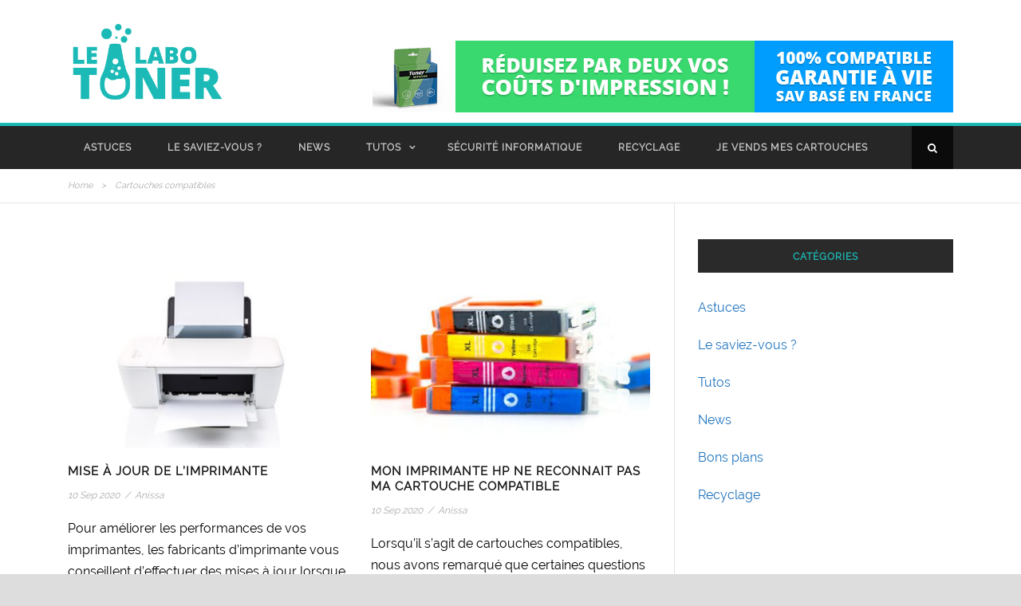

--- FILE ---
content_type: text/html; charset=UTF-8
request_url: https://labo.toner.fr/tag/cartouches-compatibles/
body_size: 10929
content:
<!DOCTYPE html>
<!--[if IE 7]><html class="ie ie7 ltie8 ltie9" lang="fr-FR"><![endif]-->
<!--[if IE 8]><html class="ie ie8 ltie9" lang="fr-FR"><![endif]-->
<!--[if !(IE 7) | !(IE 8)  ]><!-->
<html lang="fr-FR">
<!--<![endif]-->

<head>
	<meta charset="UTF-8" />
	<meta name="viewport" content="initial-scale=1.0" />	
		
	<link rel="pingback" href="https://labo.toner.fr/xmlrpc.php" />
	<meta name='robots' content='noindex, follow' />

	<!-- This site is optimized with the Yoast SEO plugin v24.5 - https://yoast.com/wordpress/plugins/seo/ -->
	<title>Cartouches compatibles - Le blog de l&#039;impression !</title>
	<meta name="description" content="Retrouvez tous les articles liés à votre recherche : Cartouches compatibles" />
	<meta property="og:locale" content="fr_FR" />
	<meta property="og:type" content="article" />
	<meta property="og:title" content="Cartouches compatibles - Le blog de l&#039;impression !" />
	<meta property="og:description" content="Retrouvez tous les articles liés à votre recherche : Cartouches compatibles" />
	<meta property="og:url" content="https://labo.toner.fr/tag/cartouches-compatibles/" />
	<meta property="og:site_name" content="Le blog de l&#039;impression !" />
	<meta name="twitter:card" content="summary_large_image" />
	<meta name="twitter:site" content="@TonerServices1" />
	<!-- / Yoast SEO plugin. -->


<link rel='dns-prefetch' href='//www.googletagmanager.com' />
<link rel="alternate" type="application/rss+xml" title="Le blog de l&#039;impression ! &raquo; Flux" href="https://labo.toner.fr/feed/" />
<link rel="alternate" type="application/rss+xml" title="Le blog de l&#039;impression ! &raquo; Flux des commentaires" href="https://labo.toner.fr/comments/feed/" />
<link rel="alternate" type="application/rss+xml" title="Le blog de l&#039;impression ! &raquo; Flux de l’étiquette Cartouches compatibles" href="https://labo.toner.fr/tag/cartouches-compatibles/feed/" />
<script type="text/javascript">
/* <![CDATA[ */
window._wpemojiSettings = {"baseUrl":"https:\/\/s.w.org\/images\/core\/emoji\/15.0.3\/72x72\/","ext":".png","svgUrl":"https:\/\/s.w.org\/images\/core\/emoji\/15.0.3\/svg\/","svgExt":".svg","source":{"concatemoji":"https:\/\/labo.toner.fr\/wp-includes\/js\/wp-emoji-release.min.js?ver=6.5.7"}};
/*! This file is auto-generated */
!function(i,n){var o,s,e;function c(e){try{var t={supportTests:e,timestamp:(new Date).valueOf()};sessionStorage.setItem(o,JSON.stringify(t))}catch(e){}}function p(e,t,n){e.clearRect(0,0,e.canvas.width,e.canvas.height),e.fillText(t,0,0);var t=new Uint32Array(e.getImageData(0,0,e.canvas.width,e.canvas.height).data),r=(e.clearRect(0,0,e.canvas.width,e.canvas.height),e.fillText(n,0,0),new Uint32Array(e.getImageData(0,0,e.canvas.width,e.canvas.height).data));return t.every(function(e,t){return e===r[t]})}function u(e,t,n){switch(t){case"flag":return n(e,"\ud83c\udff3\ufe0f\u200d\u26a7\ufe0f","\ud83c\udff3\ufe0f\u200b\u26a7\ufe0f")?!1:!n(e,"\ud83c\uddfa\ud83c\uddf3","\ud83c\uddfa\u200b\ud83c\uddf3")&&!n(e,"\ud83c\udff4\udb40\udc67\udb40\udc62\udb40\udc65\udb40\udc6e\udb40\udc67\udb40\udc7f","\ud83c\udff4\u200b\udb40\udc67\u200b\udb40\udc62\u200b\udb40\udc65\u200b\udb40\udc6e\u200b\udb40\udc67\u200b\udb40\udc7f");case"emoji":return!n(e,"\ud83d\udc26\u200d\u2b1b","\ud83d\udc26\u200b\u2b1b")}return!1}function f(e,t,n){var r="undefined"!=typeof WorkerGlobalScope&&self instanceof WorkerGlobalScope?new OffscreenCanvas(300,150):i.createElement("canvas"),a=r.getContext("2d",{willReadFrequently:!0}),o=(a.textBaseline="top",a.font="600 32px Arial",{});return e.forEach(function(e){o[e]=t(a,e,n)}),o}function t(e){var t=i.createElement("script");t.src=e,t.defer=!0,i.head.appendChild(t)}"undefined"!=typeof Promise&&(o="wpEmojiSettingsSupports",s=["flag","emoji"],n.supports={everything:!0,everythingExceptFlag:!0},e=new Promise(function(e){i.addEventListener("DOMContentLoaded",e,{once:!0})}),new Promise(function(t){var n=function(){try{var e=JSON.parse(sessionStorage.getItem(o));if("object"==typeof e&&"number"==typeof e.timestamp&&(new Date).valueOf()<e.timestamp+604800&&"object"==typeof e.supportTests)return e.supportTests}catch(e){}return null}();if(!n){if("undefined"!=typeof Worker&&"undefined"!=typeof OffscreenCanvas&&"undefined"!=typeof URL&&URL.createObjectURL&&"undefined"!=typeof Blob)try{var e="postMessage("+f.toString()+"("+[JSON.stringify(s),u.toString(),p.toString()].join(",")+"));",r=new Blob([e],{type:"text/javascript"}),a=new Worker(URL.createObjectURL(r),{name:"wpTestEmojiSupports"});return void(a.onmessage=function(e){c(n=e.data),a.terminate(),t(n)})}catch(e){}c(n=f(s,u,p))}t(n)}).then(function(e){for(var t in e)n.supports[t]=e[t],n.supports.everything=n.supports.everything&&n.supports[t],"flag"!==t&&(n.supports.everythingExceptFlag=n.supports.everythingExceptFlag&&n.supports[t]);n.supports.everythingExceptFlag=n.supports.everythingExceptFlag&&!n.supports.flag,n.DOMReady=!1,n.readyCallback=function(){n.DOMReady=!0}}).then(function(){return e}).then(function(){var e;n.supports.everything||(n.readyCallback(),(e=n.source||{}).concatemoji?t(e.concatemoji):e.wpemoji&&e.twemoji&&(t(e.twemoji),t(e.wpemoji)))}))}((window,document),window._wpemojiSettings);
/* ]]> */
</script>
<style id='wp-emoji-styles-inline-css' type='text/css'>

	img.wp-smiley, img.emoji {
		display: inline !important;
		border: none !important;
		box-shadow: none !important;
		height: 1em !important;
		width: 1em !important;
		margin: 0 0.07em !important;
		vertical-align: -0.1em !important;
		background: none !important;
		padding: 0 !important;
	}
</style>
<link rel='stylesheet' id='wp-block-library-css' href='https://labo.toner.fr/wp-includes/css/dist/block-library/style.min.css?ver=6.5.7' type='text/css' media='all' />
<style id='classic-theme-styles-inline-css' type='text/css'>
/*! This file is auto-generated */
.wp-block-button__link{color:#fff;background-color:#32373c;border-radius:9999px;box-shadow:none;text-decoration:none;padding:calc(.667em + 2px) calc(1.333em + 2px);font-size:1.125em}.wp-block-file__button{background:#32373c;color:#fff;text-decoration:none}
</style>
<style id='global-styles-inline-css' type='text/css'>
body{--wp--preset--color--black: #000000;--wp--preset--color--cyan-bluish-gray: #abb8c3;--wp--preset--color--white: #ffffff;--wp--preset--color--pale-pink: #f78da7;--wp--preset--color--vivid-red: #cf2e2e;--wp--preset--color--luminous-vivid-orange: #ff6900;--wp--preset--color--luminous-vivid-amber: #fcb900;--wp--preset--color--light-green-cyan: #7bdcb5;--wp--preset--color--vivid-green-cyan: #00d084;--wp--preset--color--pale-cyan-blue: #8ed1fc;--wp--preset--color--vivid-cyan-blue: #0693e3;--wp--preset--color--vivid-purple: #9b51e0;--wp--preset--gradient--vivid-cyan-blue-to-vivid-purple: linear-gradient(135deg,rgba(6,147,227,1) 0%,rgb(155,81,224) 100%);--wp--preset--gradient--light-green-cyan-to-vivid-green-cyan: linear-gradient(135deg,rgb(122,220,180) 0%,rgb(0,208,130) 100%);--wp--preset--gradient--luminous-vivid-amber-to-luminous-vivid-orange: linear-gradient(135deg,rgba(252,185,0,1) 0%,rgba(255,105,0,1) 100%);--wp--preset--gradient--luminous-vivid-orange-to-vivid-red: linear-gradient(135deg,rgba(255,105,0,1) 0%,rgb(207,46,46) 100%);--wp--preset--gradient--very-light-gray-to-cyan-bluish-gray: linear-gradient(135deg,rgb(238,238,238) 0%,rgb(169,184,195) 100%);--wp--preset--gradient--cool-to-warm-spectrum: linear-gradient(135deg,rgb(74,234,220) 0%,rgb(151,120,209) 20%,rgb(207,42,186) 40%,rgb(238,44,130) 60%,rgb(251,105,98) 80%,rgb(254,248,76) 100%);--wp--preset--gradient--blush-light-purple: linear-gradient(135deg,rgb(255,206,236) 0%,rgb(152,150,240) 100%);--wp--preset--gradient--blush-bordeaux: linear-gradient(135deg,rgb(254,205,165) 0%,rgb(254,45,45) 50%,rgb(107,0,62) 100%);--wp--preset--gradient--luminous-dusk: linear-gradient(135deg,rgb(255,203,112) 0%,rgb(199,81,192) 50%,rgb(65,88,208) 100%);--wp--preset--gradient--pale-ocean: linear-gradient(135deg,rgb(255,245,203) 0%,rgb(182,227,212) 50%,rgb(51,167,181) 100%);--wp--preset--gradient--electric-grass: linear-gradient(135deg,rgb(202,248,128) 0%,rgb(113,206,126) 100%);--wp--preset--gradient--midnight: linear-gradient(135deg,rgb(2,3,129) 0%,rgb(40,116,252) 100%);--wp--preset--font-size--small: 13px;--wp--preset--font-size--medium: 20px;--wp--preset--font-size--large: 36px;--wp--preset--font-size--x-large: 42px;--wp--preset--spacing--20: 0.44rem;--wp--preset--spacing--30: 0.67rem;--wp--preset--spacing--40: 1rem;--wp--preset--spacing--50: 1.5rem;--wp--preset--spacing--60: 2.25rem;--wp--preset--spacing--70: 3.38rem;--wp--preset--spacing--80: 5.06rem;--wp--preset--shadow--natural: 6px 6px 9px rgba(0, 0, 0, 0.2);--wp--preset--shadow--deep: 12px 12px 50px rgba(0, 0, 0, 0.4);--wp--preset--shadow--sharp: 6px 6px 0px rgba(0, 0, 0, 0.2);--wp--preset--shadow--outlined: 6px 6px 0px -3px rgba(255, 255, 255, 1), 6px 6px rgba(0, 0, 0, 1);--wp--preset--shadow--crisp: 6px 6px 0px rgba(0, 0, 0, 1);}:where(.is-layout-flex){gap: 0.5em;}:where(.is-layout-grid){gap: 0.5em;}body .is-layout-flex{display: flex;}body .is-layout-flex{flex-wrap: wrap;align-items: center;}body .is-layout-flex > *{margin: 0;}body .is-layout-grid{display: grid;}body .is-layout-grid > *{margin: 0;}:where(.wp-block-columns.is-layout-flex){gap: 2em;}:where(.wp-block-columns.is-layout-grid){gap: 2em;}:where(.wp-block-post-template.is-layout-flex){gap: 1.25em;}:where(.wp-block-post-template.is-layout-grid){gap: 1.25em;}.has-black-color{color: var(--wp--preset--color--black) !important;}.has-cyan-bluish-gray-color{color: var(--wp--preset--color--cyan-bluish-gray) !important;}.has-white-color{color: var(--wp--preset--color--white) !important;}.has-pale-pink-color{color: var(--wp--preset--color--pale-pink) !important;}.has-vivid-red-color{color: var(--wp--preset--color--vivid-red) !important;}.has-luminous-vivid-orange-color{color: var(--wp--preset--color--luminous-vivid-orange) !important;}.has-luminous-vivid-amber-color{color: var(--wp--preset--color--luminous-vivid-amber) !important;}.has-light-green-cyan-color{color: var(--wp--preset--color--light-green-cyan) !important;}.has-vivid-green-cyan-color{color: var(--wp--preset--color--vivid-green-cyan) !important;}.has-pale-cyan-blue-color{color: var(--wp--preset--color--pale-cyan-blue) !important;}.has-vivid-cyan-blue-color{color: var(--wp--preset--color--vivid-cyan-blue) !important;}.has-vivid-purple-color{color: var(--wp--preset--color--vivid-purple) !important;}.has-black-background-color{background-color: var(--wp--preset--color--black) !important;}.has-cyan-bluish-gray-background-color{background-color: var(--wp--preset--color--cyan-bluish-gray) !important;}.has-white-background-color{background-color: var(--wp--preset--color--white) !important;}.has-pale-pink-background-color{background-color: var(--wp--preset--color--pale-pink) !important;}.has-vivid-red-background-color{background-color: var(--wp--preset--color--vivid-red) !important;}.has-luminous-vivid-orange-background-color{background-color: var(--wp--preset--color--luminous-vivid-orange) !important;}.has-luminous-vivid-amber-background-color{background-color: var(--wp--preset--color--luminous-vivid-amber) !important;}.has-light-green-cyan-background-color{background-color: var(--wp--preset--color--light-green-cyan) !important;}.has-vivid-green-cyan-background-color{background-color: var(--wp--preset--color--vivid-green-cyan) !important;}.has-pale-cyan-blue-background-color{background-color: var(--wp--preset--color--pale-cyan-blue) !important;}.has-vivid-cyan-blue-background-color{background-color: var(--wp--preset--color--vivid-cyan-blue) !important;}.has-vivid-purple-background-color{background-color: var(--wp--preset--color--vivid-purple) !important;}.has-black-border-color{border-color: var(--wp--preset--color--black) !important;}.has-cyan-bluish-gray-border-color{border-color: var(--wp--preset--color--cyan-bluish-gray) !important;}.has-white-border-color{border-color: var(--wp--preset--color--white) !important;}.has-pale-pink-border-color{border-color: var(--wp--preset--color--pale-pink) !important;}.has-vivid-red-border-color{border-color: var(--wp--preset--color--vivid-red) !important;}.has-luminous-vivid-orange-border-color{border-color: var(--wp--preset--color--luminous-vivid-orange) !important;}.has-luminous-vivid-amber-border-color{border-color: var(--wp--preset--color--luminous-vivid-amber) !important;}.has-light-green-cyan-border-color{border-color: var(--wp--preset--color--light-green-cyan) !important;}.has-vivid-green-cyan-border-color{border-color: var(--wp--preset--color--vivid-green-cyan) !important;}.has-pale-cyan-blue-border-color{border-color: var(--wp--preset--color--pale-cyan-blue) !important;}.has-vivid-cyan-blue-border-color{border-color: var(--wp--preset--color--vivid-cyan-blue) !important;}.has-vivid-purple-border-color{border-color: var(--wp--preset--color--vivid-purple) !important;}.has-vivid-cyan-blue-to-vivid-purple-gradient-background{background: var(--wp--preset--gradient--vivid-cyan-blue-to-vivid-purple) !important;}.has-light-green-cyan-to-vivid-green-cyan-gradient-background{background: var(--wp--preset--gradient--light-green-cyan-to-vivid-green-cyan) !important;}.has-luminous-vivid-amber-to-luminous-vivid-orange-gradient-background{background: var(--wp--preset--gradient--luminous-vivid-amber-to-luminous-vivid-orange) !important;}.has-luminous-vivid-orange-to-vivid-red-gradient-background{background: var(--wp--preset--gradient--luminous-vivid-orange-to-vivid-red) !important;}.has-very-light-gray-to-cyan-bluish-gray-gradient-background{background: var(--wp--preset--gradient--very-light-gray-to-cyan-bluish-gray) !important;}.has-cool-to-warm-spectrum-gradient-background{background: var(--wp--preset--gradient--cool-to-warm-spectrum) !important;}.has-blush-light-purple-gradient-background{background: var(--wp--preset--gradient--blush-light-purple) !important;}.has-blush-bordeaux-gradient-background{background: var(--wp--preset--gradient--blush-bordeaux) !important;}.has-luminous-dusk-gradient-background{background: var(--wp--preset--gradient--luminous-dusk) !important;}.has-pale-ocean-gradient-background{background: var(--wp--preset--gradient--pale-ocean) !important;}.has-electric-grass-gradient-background{background: var(--wp--preset--gradient--electric-grass) !important;}.has-midnight-gradient-background{background: var(--wp--preset--gradient--midnight) !important;}.has-small-font-size{font-size: var(--wp--preset--font-size--small) !important;}.has-medium-font-size{font-size: var(--wp--preset--font-size--medium) !important;}.has-large-font-size{font-size: var(--wp--preset--font-size--large) !important;}.has-x-large-font-size{font-size: var(--wp--preset--font-size--x-large) !important;}
.wp-block-navigation a:where(:not(.wp-element-button)){color: inherit;}
:where(.wp-block-post-template.is-layout-flex){gap: 1.25em;}:where(.wp-block-post-template.is-layout-grid){gap: 1.25em;}
:where(.wp-block-columns.is-layout-flex){gap: 2em;}:where(.wp-block-columns.is-layout-grid){gap: 2em;}
.wp-block-pullquote{font-size: 1.5em;line-height: 1.6;}
</style>
<link rel='stylesheet' id='contact-form-7-css' href='https://labo.toner.fr/wp-content/plugins/contact-form-7/includes/css/styles.css?ver=5.8' type='text/css' media='all' />
<link rel='stylesheet' id='style-css' href='https://labo.toner.fr/wp-content/themes/urbanmag/style.css?ver=6.5.7' type='text/css' media='all' />
<link rel='stylesheet' id='superfish-css' href='https://labo.toner.fr/wp-content/themes/urbanmag/plugins/superfish/css/superfish.css?ver=6.5.7' type='text/css' media='all' />
<link rel='stylesheet' id='dlmenu-css' href='https://labo.toner.fr/wp-content/themes/urbanmag/plugins/dl-menu/component.css?ver=6.5.7' type='text/css' media='all' />
<link rel='stylesheet' id='font-awesome-css' href='https://labo.toner.fr/wp-content/plugins/elementor/assets/lib/font-awesome/css/font-awesome.min.css?ver=4.7.0' type='text/css' media='all' />
<link rel='stylesheet' id='jquery-fancybox-css' href='https://labo.toner.fr/wp-content/themes/urbanmag/plugins/fancybox/jquery.fancybox.css?ver=6.5.7' type='text/css' media='all' />
<link rel='stylesheet' id='flexslider-css' href='https://labo.toner.fr/wp-content/themes/urbanmag/plugins/flexslider/flexslider.css?ver=6.5.7' type='text/css' media='all' />
<link rel='stylesheet' id='style-responsive-css' href='https://labo.toner.fr/wp-content/themes/urbanmag/stylesheet/style-responsive.css?ver=6.5.7' type='text/css' media='all' />
<link rel='stylesheet' id='style-custom-css' href='https://labo.toner.fr/wp-content/themes/urbanmag/stylesheet/style-custom.css?ver=6.5.7' type='text/css' media='all' />
<script type="text/javascript" src="https://labo.toner.fr/wp-includes/js/jquery/jquery.min.js?ver=3.7.1" id="jquery-core-js"></script>
<script type="text/javascript" src="https://labo.toner.fr/wp-includes/js/jquery/jquery-migrate.min.js?ver=3.4.1" id="jquery-migrate-js"></script>

<!-- Extrait Google Analytics ajouté par Site Kit -->
<script type="text/javascript" src="https://www.googletagmanager.com/gtag/js?id=GT-5NPZK2D" id="google_gtagjs-js" async></script>
<script type="text/javascript" id="google_gtagjs-js-after">
/* <![CDATA[ */
window.dataLayer = window.dataLayer || [];function gtag(){dataLayer.push(arguments);}
gtag('set', 'linker', {"domains":["labo.toner.fr"]} );
gtag("js", new Date());
gtag("set", "developer_id.dZTNiMT", true);
gtag("config", "GT-5NPZK2D");
/* ]]> */
</script>

<!-- Arrêter l&#039;extrait Google Analytics ajouté par Site Kit -->
<link rel="https://api.w.org/" href="https://labo.toner.fr/wp-json/" /><link rel="alternate" type="application/json" href="https://labo.toner.fr/wp-json/wp/v2/tags/201" /><link rel="EditURI" type="application/rsd+xml" title="RSD" href="https://labo.toner.fr/xmlrpc.php?rsd" />
<meta name="generator" content="WordPress 6.5.7" />
<meta name="generator" content="Site Kit by Google 1.120.0" />

<!-- This site is optimized with the Schema plugin v1.7.9.6 - https://schema.press -->
<script type="application/ld+json">{"@context":"https:\/\/schema.org\/","@type":"CollectionPage","headline":"Cartouches compatibles Tag","description":"Retrouvez tous les articles liés à votre recherche Cartouches compatibles :\n","url":"https:\/\/labo.toner.fr\/tag\/canon\/","sameAs":[],"hasPart":[{"@context":"https:\/\/schema.org\/","@type":"NewsArticle","mainEntityOfPage":{"@type":"WebPage","@id":"https:\/\/labo.toner.fr\/tutos\/mise-a-jour-imprimante\/"},"url":"https:\/\/labo.toner.fr\/tutos\/mise-a-jour-imprimante\/","headline":"Mise à jour de l’imprimante","datePublished":"2020-09-10T12:08:21+02:00","dateModified":"2023-10-24T09:10:36+02:00","publisher":{"@type":"Organization","@id":"https:\/\/labo.toner.fr\/#organization","name":"Labo toner","logo":{"@type":"ImageObject","url":"http:\/\/labo.toner.fr\/wp-content\/uploads\/2020\/01\/logo-blog-1.png","width":600,"height":60}},"image":{"@type":"ImageObject","url":"https:\/\/labo.toner.fr\/wp-content\/uploads\/2020\/09\/mise-a-jour-imprimante-730x385-1.jpg","width":730,"height":385},"articleSection":"Tutos","description":"Pour améliorer les performances de vos imprimantes, les fabricants d’imprimante vous conseillent d’effectuer des mises à jour lorsque celles-ci sont disponibles. Il est possible de faire une mise à jour manuelle via votre ordinateur ou elles peuvent être lancés automatiquement par votre imprimante. Si vous ne savez pas comment","author":{"@type":"Person","name":"Anissa","url":"https:\/\/labo.toner.fr\/author\/a-achouri\/","image":{"@type":"ImageObject","url":"https:\/\/secure.gravatar.com\/avatar\/bd64bea7aec90cf99da1edbf99a53a63?s=96&d=mm&r=g","height":96,"width":96}}},{"@context":"https:\/\/schema.org\/","@type":"NewsArticle","mainEntityOfPage":{"@type":"WebPage","@id":"https:\/\/labo.toner.fr\/tutos\/mon-imprimante-hp-ne-reconnait-pas-ma-cartouche-compatible\/"},"url":"https:\/\/labo.toner.fr\/tutos\/mon-imprimante-hp-ne-reconnait-pas-ma-cartouche-compatible\/","headline":"Mon imprimante HP ne reconnait pas ma cartouche compatible","datePublished":"2020-09-10T12:06:48+02:00","dateModified":"2023-10-24T09:10:36+02:00","publisher":{"@type":"Organization","@id":"https:\/\/labo.toner.fr\/#organization","name":"Labo toner","logo":{"@type":"ImageObject","url":"http:\/\/labo.toner.fr\/wp-content\/uploads\/2020\/01\/logo-blog-1.png","width":600,"height":60}},"image":{"@type":"ImageObject","url":"https:\/\/labo.toner.fr\/wp-content\/uploads\/2020\/09\/ma-cartouche-compatible-nest-pas-reconnue-par-mo-700x385-1.jpg","width":730,"height":385},"articleSection":"Tutos","description":"Lorsqu’il s’agit de cartouches compatibles, nous avons remarqué que certaines questions revenaient fréquemment :« Mon imprimante HP ne reconnait pas ma cartouche compatible » « mon imprimante HP affiche des messages d’erreur concernant la ou les cartouches installées » « Mes cartouches compatibles ne sont pas reconnues par mon","author":{"@type":"Person","name":"Anissa","url":"https:\/\/labo.toner.fr\/author\/a-achouri\/","image":{"@type":"ImageObject","url":"https:\/\/secure.gravatar.com\/avatar\/bd64bea7aec90cf99da1edbf99a53a63?s=96&d=mm&r=g","height":96,"width":96}}},{"@context":"https:\/\/schema.org\/","@type":"NewsArticle","mainEntityOfPage":{"@type":"WebPage","@id":"https:\/\/labo.toner.fr\/astuces\/cartouche-d-encre-compatible-ou-originale-quelle-difference\/"},"url":"https:\/\/labo.toner.fr\/astuces\/cartouche-d-encre-compatible-ou-originale-quelle-difference\/","headline":"Cartouche d’encre compatible ou originale, quelle différence ?","datePublished":"2020-09-10T12:06:14+02:00","dateModified":"2023-10-09T15:45:31+02:00","publisher":{"@type":"Organization","@id":"https:\/\/labo.toner.fr\/#organization","name":"Labo toner","logo":{"@type":"ImageObject","url":"http:\/\/labo.toner.fr\/wp-content\/uploads\/2020\/01\/logo-blog-1.png","width":600,"height":60}},"image":{"@type":"ImageObject","url":"https:\/\/labo.toner.fr\/wp-content\/uploads\/2020\/09\/cartouche-orig-et-compat-730x385-1.jpg","width":730,"height":385},"articleSection":"Astuces","description":"Vous vous posez sûrement les questions suivantes : «&nbsp;quelle est la meilleure option entre une cartouche d’encre compatible ou originale&nbsp;?, &nbsp;quelle est la différence&nbsp;entre ces deux types de cartouches d’encre ? ». Il se peut également que vous ayez des doutes concernant la qualité d’impression, les coûts de chacune","author":{"@type":"Person","name":"Anissa","url":"https:\/\/labo.toner.fr\/author\/a-achouri\/","image":{"@type":"ImageObject","url":"https:\/\/secure.gravatar.com\/avatar\/bd64bea7aec90cf99da1edbf99a53a63?s=96&d=mm&r=g","height":96,"width":96}}},{"@context":"https:\/\/schema.org\/","@type":"NewsArticle","mainEntityOfPage":{"@type":"WebPage","@id":"https:\/\/labo.toner.fr\/astuces\/quelle-cartouche-d-encre-pour-mon-imprimante\/"},"url":"https:\/\/labo.toner.fr\/astuces\/quelle-cartouche-d-encre-pour-mon-imprimante\/","headline":"Quelle cartouche d'encre pour mon imprimante ?","datePublished":"2020-09-10T12:04:20+02:00","dateModified":"2023-10-09T17:08:35+02:00","publisher":{"@type":"Organization","@id":"https:\/\/labo.toner.fr\/#organization","name":"Labo toner","logo":{"@type":"ImageObject","url":"http:\/\/labo.toner.fr\/wp-content\/uploads\/2020\/01\/logo-blog-1.png","width":600,"height":60}},"image":{"@type":"ImageObject","url":"https:\/\/labo.toner.fr\/wp-content\/uploads\/2020\/09\/quelle-cartouche-choisir-730x385-1.jpg","width":730,"height":385},"articleSection":"Astuces","description":"Il est possible de trouver de nombreuses cartouches d’imprimantes à des prix différents. Mais il existe également des types de cartouches d’encre alternatives vous permettant de réaliser des économies significatives. Alors quelle cartouche d'encre choisir pour votre imprimante ? En effet, plusieurs types de cartouches d’imprimantes font la différence","author":{"@type":"Person","name":"Anissa","url":"https:\/\/labo.toner.fr\/author\/a-achouri\/","image":{"@type":"ImageObject","url":"https:\/\/secure.gravatar.com\/avatar\/bd64bea7aec90cf99da1edbf99a53a63?s=96&d=mm&r=g","height":96,"width":96}}},{"@context":"https:\/\/schema.org\/","@type":"NewsArticle","mainEntityOfPage":{"@type":"WebPage","@id":"https:\/\/labo.toner.fr\/astuces\/comment-conserver-une-cartouche-d-imprimante\/"},"url":"https:\/\/labo.toner.fr\/astuces\/comment-conserver-une-cartouche-d-imprimante\/","headline":"Comment conserver une cartouche d’imprimante ?","datePublished":"2020-09-10T10:38:51+02:00","dateModified":"2021-11-02T11:34:18+01:00","publisher":{"@type":"Organization","@id":"https:\/\/labo.toner.fr\/#organization","name":"Labo toner","logo":{"@type":"ImageObject","url":"http:\/\/labo.toner.fr\/wp-content\/uploads\/2020\/01\/logo-blog-1.png","width":600,"height":60}},"image":{"@type":"ImageObject","url":"https:\/\/labo.toner.fr\/wp-content\/uploads\/2020\/09\/conserver-cartouche-d-impr-730x385-1.jpg","width":730,"height":385},"articleSection":"Astuces","description":"Si vous ne souhaitez pas détériorer votre imprimante ou bien votre cartouche d’encre neuve, il est alors important comme tout objet, de les entretenir. En effet, si vous souhaitez conserver une qualité d’impression optimale, il sera indispensable d’entretenir régulièrement votre matériel, notamment en procédant au nettoyage de votre imprimante.","author":{"@type":"Person","name":"Anissa","url":"https:\/\/labo.toner.fr\/author\/a-achouri\/","image":{"@type":"ImageObject","url":"https:\/\/secure.gravatar.com\/avatar\/bd64bea7aec90cf99da1edbf99a53a63?s=96&d=mm&r=g","height":96,"width":96}}},{"@context":"https:\/\/schema.org\/","@type":"NewsArticle","mainEntityOfPage":{"@type":"WebPage","@id":"https:\/\/labo.toner.fr\/astuces\/mon-imprimante-ne-reconnait-pas-les-cartouches\/"},"url":"https:\/\/labo.toner.fr\/astuces\/mon-imprimante-ne-reconnait-pas-les-cartouches\/","headline":"Mon imprimante ne reconnait pas les cartouches d'encre","datePublished":"2020-09-09T10:29:52+02:00","dateModified":"2023-10-24T09:10:37+02:00","publisher":{"@type":"Organization","@id":"https:\/\/labo.toner.fr\/#organization","name":"Labo toner","logo":{"@type":"ImageObject","url":"http:\/\/labo.toner.fr\/wp-content\/uploads\/2020\/01\/logo-blog-1.png","width":600,"height":60}},"image":{"@type":"ImageObject","url":"https:\/\/labo.toner.fr\/wp-content\/uploads\/2020\/09\/que-faire-quand-limprimante-ne-reconnait-730x385-1.jpg","width":730,"height":385},"articleSection":"Astuces","description":"Que vous possédiez une imprimante HP, Canon, ou encore une imprimante Epson, vous pouvez rencontrer des problèmes de cartouches d’encre ou toner non reconnus. Si vous vous demandez comment faire si mon imprimante ne reconnait pas les cartouches d'encre ? Il est possible de résoudre ce problème grâce à","author":{"@type":"Person","name":"Ella Rodrigues","url":"https:\/\/labo.toner.fr\/author\/c-sapinho\/","image":{"@type":"ImageObject","url":"https:\/\/secure.gravatar.com\/avatar\/39a51521bea49225ccc3c33eff612ed8?s=96&d=mm&r=g","height":96,"width":96}}},{"@context":"https:\/\/schema.org\/","@type":"NewsArticle","mainEntityOfPage":{"@type":"WebPage","@id":"https:\/\/labo.toner.fr\/tutos\/mon-imprimante-epson-ne-reconnait-pas-les-cartouches-d-encre\/"},"url":"https:\/\/labo.toner.fr\/tutos\/mon-imprimante-epson-ne-reconnait-pas-les-cartouches-d-encre\/","headline":"Mon imprimante Epson ne reconnait pas les cartouches d'encre","datePublished":"2020-09-09T10:17:01+02:00","dateModified":"2023-10-24T09:10:37+02:00","publisher":{"@type":"Organization","@id":"https:\/\/labo.toner.fr\/#organization","name":"Labo toner","logo":{"@type":"ImageObject","url":"http:\/\/labo.toner.fr\/wp-content\/uploads\/2020\/01\/logo-blog-1.png","width":600,"height":60}},"image":{"@type":"ImageObject","url":"https:\/\/labo.toner.fr\/wp-content\/uploads\/2020\/09\/Comment-faire-imprimante-Epson-730x385-1.jpg","width":730,"height":385},"articleSection":"Tutos","description":"Vous vous demandez Pourquoi mon imprimante Epson ne reconnait pas les cartouches d'encre ? car il vous est impossible de faire reconnaître vos cartouches d’encre ? Alors, il vous faudra effectuer certaines manipulations pour obtenir la reconnaissance de votre cartouche dans votre imprimante Epson. Pour cela, retrouvez nos conseils","author":{"@type":"Person","name":"Anissa","url":"https:\/\/labo.toner.fr\/author\/a-achouri\/","image":{"@type":"ImageObject","url":"https:\/\/secure.gravatar.com\/avatar\/bd64bea7aec90cf99da1edbf99a53a63?s=96&d=mm&r=g","height":96,"width":96}}},{"@context":"https:\/\/schema.org\/","@type":"NewsArticle","mainEntityOfPage":{"@type":"WebPage","@id":"https:\/\/labo.toner.fr\/le-saviez-vous\/qu-est-ce-qu-une-cartouche-alternative\/"},"url":"https:\/\/labo.toner.fr\/le-saviez-vous\/qu-est-ce-qu-une-cartouche-alternative\/","headline":"Qu'est ce qu'une cartouche alternative ?","datePublished":"2019-10-22T17:50:41+02:00","dateModified":"2021-11-02T11:51:30+01:00","publisher":{"@type":"Organization","@id":"https:\/\/labo.toner.fr\/#organization","name":"Labo toner","logo":{"@type":"ImageObject","url":"http:\/\/labo.toner.fr\/wp-content\/uploads\/2020\/01\/logo-blog-1.png","width":600,"height":60}},"image":{"@type":"ImageObject","url":"https:\/\/labo.toner.fr\/wp-content\/uploads\/2019\/11\/quest-ce-quune-cartouche-alternative-mise-en-avant-730x385.png","width":730,"height":385},"articleSection":"Le saviez-vous ?","description":"Vous en avez marre de payer vos cartouches et toners au prix fort ? Sachez qu’il existe de nombreuses options vous permettant de réaliser des économies significatives rapidement et facilement. Lors de vos achats de cartouches d’encre et toners, sur internet comme en magasin, vous avez du remarquer plusieurs","author":{"@type":"Person","name":"Ella Rodrigues","url":"https:\/\/labo.toner.fr\/author\/c-sapinho\/","image":{"@type":"ImageObject","url":"https:\/\/secure.gravatar.com\/avatar\/39a51521bea49225ccc3c33eff612ed8?s=96&d=mm&r=g","height":96,"width":96}}}]}</script>

<!-- load the script for older ie version -->
<!--[if lt IE 9]>
<script src="https://labo.toner.fr/wp-content/themes/urbanmag/javascript/html5.js" type="text/javascript"></script>
<script src="https://labo.toner.fr/wp-content/themes/urbanmag/plugins/easy-pie-chart/excanvas.js" type="text/javascript"></script>
<![endif]-->
<meta name="generator" content="Elementor 3.16.4; features: e_dom_optimization, e_optimized_assets_loading, e_optimized_css_loading, additional_custom_breakpoints; settings: css_print_method-external, google_font-enabled, font_display-swap">

<!-- Extrait Google Tag Manager ajouté par Site Kit -->
<script type="text/javascript">
/* <![CDATA[ */

			( function( w, d, s, l, i ) {
				w[l] = w[l] || [];
				w[l].push( {'gtm.start': new Date().getTime(), event: 'gtm.js'} );
				var f = d.getElementsByTagName( s )[0],
					j = d.createElement( s ), dl = l != 'dataLayer' ? '&l=' + l : '';
				j.async = true;
				j.src = 'https://www.googletagmanager.com/gtm.js?id=' + i + dl;
				f.parentNode.insertBefore( j, f );
			} )( window, document, 'script', 'dataLayer', 'GTM-WP9JF9M' );
			
/* ]]> */
</script>

<!-- Arrêter l&#039;extrait Google Tag Manager ajouté par Site Kit -->
<link rel="icon" href="https://labo.toner.fr/wp-content/uploads/2019/07/cropped-LogoTonerServiceRVB-2-32x32.png" sizes="32x32" />
<link rel="icon" href="https://labo.toner.fr/wp-content/uploads/2019/07/cropped-LogoTonerServiceRVB-2-192x192.png" sizes="192x192" />
<link rel="apple-touch-icon" href="https://labo.toner.fr/wp-content/uploads/2019/07/cropped-LogoTonerServiceRVB-2-180x180.png" />
<meta name="msapplication-TileImage" content="https://labo.toner.fr/wp-content/uploads/2019/07/cropped-LogoTonerServiceRVB-2-270x270.png" />
</head>

<body class="archive tag tag-cartouches-compatibles tag-201 cbc-page elementor-default elementor-kit-7857">
<div class="body-wrapper  style-header-1 float-menu" data-home="https://labo.toner.fr" >
		
	<!-- top navigation -->
		
	
		<header class="gdlr-header-wrapper normal-header"  >

		<!-- logo -->
		<div class="gdlr-header-container container">
			<div class="gdlr-header-inner">
				<!-- logo -->
				<div class="gdlr-logo">
					<a href="https://labo.toner.fr" >
						<img src="https://labo.toner.fr/wp-content/uploads/2024/03/Logo-labo.png" alt="" width="340" height="192" />					</a>
					<div class="gdlr-responsive-navigation dl-menuwrapper" id="gdlr-responsive-navigation" ><button class="dl-trigger">Open Menu</button><ul id="menu-navigation" class="dl-menu gdlr-main-mobile-menu"><li id="menu-item-4743" class="menu-item menu-item-type-taxonomy menu-item-object-category menu-item-4743"><a href="https://labo.toner.fr/category/astuces/">Astuces</a></li>
<li id="menu-item-69" class="menu-item menu-item-type-taxonomy menu-item-object-category menu-item-69"><a href="https://labo.toner.fr/category/le-saviez-vous/">Le saviez-vous ?</a></li>
<li id="menu-item-35" class="menu-item menu-item-type-taxonomy menu-item-object-category menu-item-35"><a href="https://labo.toner.fr/category/news/">News</a></li>
<li id="menu-item-4744" class="menu-item menu-item-type-taxonomy menu-item-object-category menu-item-has-children menu-item-4744"><a href="https://labo.toner.fr/category/tutos/">Tutos</a>
<ul class="dl-submenu">
	<li id="menu-item-8652" class="menu-item menu-item-type-taxonomy menu-item-object-category menu-item-8652"><a href="https://labo.toner.fr/category/tutos-cartouches-et-imprimantes/">Tutos cartouches et imprimantes</a></li>
	<li id="menu-item-5890" class="menu-item menu-item-type-taxonomy menu-item-object-category menu-item-5890"><a href="https://labo.toner.fr/category/a-la-maison/">Tutos « À la maison »</a></li>
</ul>
</li>
<li id="menu-item-8644" class="menu-item menu-item-type-post_type menu-item-object-page menu-item-8644"><a title="Solution de sécurité informatique qui permet de protéger les réseaux informatiques d&rsquo;entreprise contre les menaces de cybersécurité" href="https://labo.toner.fr/sylink-la-solution-numero-1-des-entreprises-2/">Sécurité informatique</a></li>
<li id="menu-item-4400" class="menu-item menu-item-type-taxonomy menu-item-object-category menu-item-4400"><a href="https://labo.toner.fr/category/recyclage/">Recyclage</a></li>
<li id="menu-item-4675" class="menu-item menu-item-type-custom menu-item-object-custom menu-item-4675"><a title="Acheter des cartouches d&rsquo;encre et toners sur toner.fr" href="https://cynkle.fr/?utm_source=site_labo_toner&#038;utm_medium=bouton_header_labo_toner">Je vends mes cartouches</a></li>
</ul></div>				</div>
				<div class="gdlr-logo-right-banner"><a href="https://www.toner.fr/?utm_source=labo.toner.fr&#038;utm_medium=display&#038;utm_campaign=labo-display" target="_blank" ><img src="https://labo.toner.fr/wp-content/uploads/2023/10/banniere-labo.jpg" alt="" width="728" height="90" /></a></div>				<div class="clear"></div>
			</div>
		</div>
		<!-- navigation -->
		<div id="gdlr-header-substitute" ></div><div class="gdlr-navigation-wrapper"><div class="gdlr-navigation-container container"><div class="gdlr-navigation-gimmick" id="gdlr-navigation-gimmick"></div><nav class="gdlr-navigation gdlr-align-left" id="gdlr-main-navigation" role="navigation"><ul id="menu-navigation-1" class="sf-menu gdlr-main-menu"><li  class="menu-item menu-item-type-taxonomy menu-item-object-category menu-item-4743menu-item menu-item-type-taxonomy menu-item-object-category menu-item-4743 gdlr-normal-menu"><a href="https://labo.toner.fr/category/astuces/">Astuces</a></li>
<li  class="menu-item menu-item-type-taxonomy menu-item-object-category menu-item-69menu-item menu-item-type-taxonomy menu-item-object-category menu-item-69 gdlr-normal-menu"><a href="https://labo.toner.fr/category/le-saviez-vous/">Le saviez-vous ?</a></li>
<li  class="menu-item menu-item-type-taxonomy menu-item-object-category menu-item-35menu-item menu-item-type-taxonomy menu-item-object-category menu-item-35 gdlr-normal-menu"><a href="https://labo.toner.fr/category/news/">News</a></li>
<li  class="menu-item menu-item-type-taxonomy menu-item-object-category menu-item-has-children menu-item-4744menu-item menu-item-type-taxonomy menu-item-object-category menu-item-has-children menu-item-4744 gdlr-normal-menu"><a href="https://labo.toner.fr/category/tutos/" class="sf-with-ul-pre">Tutos</a>
<ul class="sub-menu">
	<li  class="menu-item menu-item-type-taxonomy menu-item-object-category menu-item-8652"><a href="https://labo.toner.fr/category/tutos-cartouches-et-imprimantes/">Tutos cartouches et imprimantes</a></li>
	<li  class="menu-item menu-item-type-taxonomy menu-item-object-category menu-item-5890"><a href="https://labo.toner.fr/category/a-la-maison/">Tutos « À la maison »</a></li>
</ul>
</li>
<li  class="menu-item menu-item-type-post_type menu-item-object-page menu-item-8644menu-item menu-item-type-post_type menu-item-object-page menu-item-8644 gdlr-normal-menu"><a title="Solution de sécurité informatique qui permet de protéger les réseaux informatiques d&rsquo;entreprise contre les menaces de cybersécurité" href="https://labo.toner.fr/sylink-la-solution-numero-1-des-entreprises-2/">Sécurité informatique</a></li>
<li  class="menu-item menu-item-type-taxonomy menu-item-object-category menu-item-4400menu-item menu-item-type-taxonomy menu-item-object-category menu-item-4400 gdlr-normal-menu"><a href="https://labo.toner.fr/category/recyclage/">Recyclage</a></li>
<li  class="menu-item menu-item-type-custom menu-item-object-custom menu-item-4675menu-item menu-item-type-custom menu-item-object-custom menu-item-4675 gdlr-normal-menu"><a title="Acheter des cartouches d&rsquo;encre et toners sur toner.fr" href="https://cynkle.fr/?utm_source=site_labo_toner&#038;utm_medium=bouton_header_labo_toner">Je vends mes cartouches</a></li>
</ul><i class="icon-search fa fa-search gdlr-menu-search-button" id="gdlr-menu-search-button" ></i>
<div class="gdlr-menu-search" id="gdlr-menu-search">
	<form method="get" id="searchform" action="https://labo.toner.fr/">
				<div class="search-text">
			<input type="text" value="Type Keywords" name="s" autocomplete="off" data-default="Type Keywords" />
		</div>
		<input type="submit" value="" />
		<div class="clear"></div>
	</form>	
</div>	
</nav><div class="clear"></div></div></div>		<div class="clear"></div>
	</header>
	
		<!-- is search -->	<div class="content-wrapper"><div class="gdlr-content">

	<div class="gdlr-breadcrumbs-wrapper" ><div class="gdlr-breadcrumbs-container container" ><div class="gdlr-custom-breadcrumbs"><a href="https://labo.toner.fr">Home</a> <span class="gdlr-separator">></span> <span class="current">Cartouches compatibles</span></div></div></div>	

	<div class="with-sidebar-wrapper">
		<div class="with-sidebar-container container">
			<div class="with-sidebar-left eight columns">
				<div class="with-sidebar-content twelve gdlr-item-start-content columns">
					<div class="blog-item-holder"><div class="gdlr-isotope" data-type="blog" data-layout="fitRows" ><div class="clear"></div><div class="six columns"><div class="gdlr-item gdlr-blog-grid"><div class="gdlr-ux gdlr-blog-grid-ux">
<article class="post-7257 post type-post status-publish format-standard has-post-thumbnail hentry category-tutos category-tutos-cartouches-et-imprimantes tag-canon tag-cartouche-encre tag-cartouches-compatibles tag-epson tag-imprimante tag-toners">
	<div class="gdlr-standard-style">
		<div class="gdlr-blog-thumbnail "><a href="https://labo.toner.fr/tutos/mise-a-jour-imprimante/"> <img src="https://labo.toner.fr/wp-content/uploads/2020/09/mise-a-jour-imprimante-730x385-1-400x300.jpg" alt="" width="400" height="300" /></a></div>	
		<header class="post-header">
							<h3 class="gdlr-blog-title"><a href="https://labo.toner.fr/tutos/mise-a-jour-imprimante/">Mise à jour de l’imprimante</a></h3>
						<div class="clear"></div>
		</header><!-- entry-header -->
		
		<div class="gdlr-blog-info gdlr-info"><span class="gdlr-separator">/</span><div class="blog-info blog-date"><a href="https://labo.toner.fr/2020/09/10/">10 Sep 2020</a></div><span class="gdlr-separator">/</span><div class="blog-info blog-author"><a href="https://labo.toner.fr/author/a-achouri/" title="Articles par Anissa" rel="author">Anissa</a></div><div class="clear"></div></div><div class="gdlr-blog-content">Pour améliorer les performances de vos imprimantes, les fabricants d’imprimante vous conseillent d’effectuer des mises à jour lorsque celles-ci sont disponibles. Il... <div class="clear"></div><a href="https://labo.toner.fr/tutos/mise-a-jour-imprimante/" class="excerpt-read-more">Read More<i class="fa fa-caret-right icon-caret-right"></i></a></div>	
	
		
	</div>
</article><!-- #post --></div></div></div><div class="six columns"><div class="gdlr-item gdlr-blog-grid"><div class="gdlr-ux gdlr-blog-grid-ux">
<article class="post-7281 post type-post status-publish format-standard has-post-thumbnail hentry category-tutos category-tutos-cartouches-et-imprimantes tag-cartouche-encre tag-cartouches-compatibles tag-cartouches-usagees tag-imprimante tag-nettoyage tag-tete-impression">
	<div class="gdlr-standard-style">
		<div class="gdlr-blog-thumbnail "><a href="https://labo.toner.fr/tutos/mon-imprimante-hp-ne-reconnait-pas-ma-cartouche-compatible/"> <img src="https://labo.toner.fr/wp-content/uploads/2020/09/ma-cartouche-compatible-nest-pas-reconnue-par-mo-700x385-1-400x300.jpg" alt="" width="400" height="300" /></a></div>	
		<header class="post-header">
							<h3 class="gdlr-blog-title"><a href="https://labo.toner.fr/tutos/mon-imprimante-hp-ne-reconnait-pas-ma-cartouche-compatible/">Mon imprimante HP ne reconnait pas ma cartouche compatible</a></h3>
						<div class="clear"></div>
		</header><!-- entry-header -->
		
		<div class="gdlr-blog-info gdlr-info"><span class="gdlr-separator">/</span><div class="blog-info blog-date"><a href="https://labo.toner.fr/2020/09/10/">10 Sep 2020</a></div><span class="gdlr-separator">/</span><div class="blog-info blog-author"><a href="https://labo.toner.fr/author/a-achouri/" title="Articles par Anissa" rel="author">Anissa</a></div><div class="clear"></div></div><div class="gdlr-blog-content">Lorsqu’il s’agit de cartouches compatibles, nous avons remarqué que certaines questions revenaient fréquemment :« Mon imprimante HP ne reconnait pas ma cartouche... <div class="clear"></div><a href="https://labo.toner.fr/tutos/mon-imprimante-hp-ne-reconnait-pas-ma-cartouche-compatible/" class="excerpt-read-more">Read More<i class="fa fa-caret-right icon-caret-right"></i></a></div>	
	
		
	</div>
</article><!-- #post --></div></div></div><div class="clear"></div><div class="six columns"><div class="gdlr-item gdlr-blog-grid"><div class="gdlr-ux gdlr-blog-grid-ux">
<article class="post-7225 post type-post status-publish format-standard has-post-thumbnail hentry category-astuces category-le-saviez-vous tag-cartouche-encre tag-cartouches-compatibles tag-impression tag-imprimante">
	<div class="gdlr-standard-style">
		<div class="gdlr-blog-thumbnail "><a href="https://labo.toner.fr/astuces/cartouche-d-encre-compatible-ou-originale-quelle-difference/"> <img src="https://labo.toner.fr/wp-content/uploads/2020/09/cartouche-orig-et-compat-730x385-1-400x300.jpg" alt="" width="400" height="300" /></a></div>	
		<header class="post-header">
							<h3 class="gdlr-blog-title"><a href="https://labo.toner.fr/astuces/cartouche-d-encre-compatible-ou-originale-quelle-difference/">Cartouche d’encre compatible ou originale, quelle différence ?</a></h3>
						<div class="clear"></div>
		</header><!-- entry-header -->
		
		<div class="gdlr-blog-info gdlr-info"><span class="gdlr-separator">/</span><div class="blog-info blog-date"><a href="https://labo.toner.fr/2020/09/10/">10 Sep 2020</a></div><span class="gdlr-separator">/</span><div class="blog-info blog-author"><a href="https://labo.toner.fr/author/a-achouri/" title="Articles par Anissa" rel="author">Anissa</a></div><div class="clear"></div></div><div class="gdlr-blog-content">Vous vous posez sûrement les questions suivantes : «&nbsp;quelle est la meilleure option entre une cartouche d’encre compatible ou originale&nbsp;?, &nbsp;quelle est... <div class="clear"></div><a href="https://labo.toner.fr/astuces/cartouche-d-encre-compatible-ou-originale-quelle-difference/" class="excerpt-read-more">Read More<i class="fa fa-caret-right icon-caret-right"></i></a></div>	
	
		
	</div>
</article><!-- #post --></div></div></div><div class="six columns"><div class="gdlr-item gdlr-blog-grid"><div class="gdlr-ux gdlr-blog-grid-ux">
<article class="post-7242 post type-post status-publish format-standard has-post-thumbnail hentry category-astuces tag-canon tag-cartouche-alternative tag-cartouche-encre tag-cartouches-compatibles tag-hp tag-imprimante tag-toners">
	<div class="gdlr-standard-style">
		<div class="gdlr-blog-thumbnail "><a href="https://labo.toner.fr/astuces/quelle-cartouche-d-encre-pour-mon-imprimante/"> <img src="https://labo.toner.fr/wp-content/uploads/2020/09/quelle-cartouche-choisir-730x385-1-400x300.jpg" alt="" width="400" height="300" /></a></div>	
		<header class="post-header">
							<h3 class="gdlr-blog-title"><a href="https://labo.toner.fr/astuces/quelle-cartouche-d-encre-pour-mon-imprimante/">Quelle cartouche d&rsquo;encre pour mon imprimante ?</a></h3>
						<div class="clear"></div>
		</header><!-- entry-header -->
		
		<div class="gdlr-blog-info gdlr-info"><span class="gdlr-separator">/</span><div class="blog-info blog-date"><a href="https://labo.toner.fr/2020/09/10/">10 Sep 2020</a></div><span class="gdlr-separator">/</span><div class="blog-info blog-author"><a href="https://labo.toner.fr/author/a-achouri/" title="Articles par Anissa" rel="author">Anissa</a></div><div class="clear"></div></div><div class="gdlr-blog-content">Il est possible de trouver de nombreuses cartouches d’imprimantes à des prix différents. Mais il existe également des types de cartouches d’encre... <div class="clear"></div><a href="https://labo.toner.fr/astuces/quelle-cartouche-d-encre-pour-mon-imprimante/" class="excerpt-read-more">Read More<i class="fa fa-caret-right icon-caret-right"></i></a></div>	
	
		
	</div>
</article><!-- #post --></div></div></div><div class="clear"></div><div class="six columns"><div class="gdlr-item gdlr-blog-grid"><div class="gdlr-ux gdlr-blog-grid-ux">
<article class="post-7249 post type-post status-publish format-standard has-post-thumbnail hentry category-astuces category-le-saviez-vous tag-cartouche-encre tag-cartouches-compatibles tag-imprimante tag-imprimante-jet-dencre tag-laser tag-tete-impression tag-toners">
	<div class="gdlr-standard-style">
		<div class="gdlr-blog-thumbnail "><a href="https://labo.toner.fr/astuces/comment-conserver-une-cartouche-d-imprimante/"> <img src="https://labo.toner.fr/wp-content/uploads/2020/09/conserver-cartouche-d-impr-730x385-1-400x300.jpg" alt="" width="400" height="300" /></a></div>	
		<header class="post-header">
							<h3 class="gdlr-blog-title"><a href="https://labo.toner.fr/astuces/comment-conserver-une-cartouche-d-imprimante/">Comment conserver une cartouche d’imprimante ?</a></h3>
						<div class="clear"></div>
		</header><!-- entry-header -->
		
		<div class="gdlr-blog-info gdlr-info"><span class="gdlr-separator">/</span><div class="blog-info blog-date"><a href="https://labo.toner.fr/2020/09/10/">10 Sep 2020</a></div><span class="gdlr-separator">/</span><div class="blog-info blog-author"><a href="https://labo.toner.fr/author/a-achouri/" title="Articles par Anissa" rel="author">Anissa</a></div><div class="clear"></div></div><div class="gdlr-blog-content">Si vous ne souhaitez pas détériorer votre imprimante ou bien votre cartouche d’encre neuve, il est alors important comme tout objet, de... <div class="clear"></div><a href="https://labo.toner.fr/astuces/comment-conserver-une-cartouche-d-imprimante/" class="excerpt-read-more">Read More<i class="fa fa-caret-right icon-caret-right"></i></a></div>	
	
		
	</div>
</article><!-- #post --></div></div></div><div class="six columns"><div class="gdlr-item gdlr-blog-grid"><div class="gdlr-ux gdlr-blog-grid-ux">
<article class="post-6925 post type-post status-publish format-standard has-post-thumbnail hentry category-astuces category-tutos category-tutos-cartouches-et-imprimantes tag-cartouche-encre tag-cartouches-compatibles tag-cartouches-vides tag-imprimante tag-toners">
	<div class="gdlr-standard-style">
		<div class="gdlr-blog-thumbnail "><a href="https://labo.toner.fr/astuces/mon-imprimante-ne-reconnait-pas-les-cartouches/"> <img src="https://labo.toner.fr/wp-content/uploads/2020/09/que-faire-quand-limprimante-ne-reconnait-730x385-1-400x300.jpg" alt="" width="400" height="300" /></a></div>	
		<header class="post-header">
							<h3 class="gdlr-blog-title"><a href="https://labo.toner.fr/astuces/mon-imprimante-ne-reconnait-pas-les-cartouches/">Mon imprimante ne reconnait pas les cartouches d&rsquo;encre</a></h3>
						<div class="clear"></div>
		</header><!-- entry-header -->
		
		<div class="gdlr-blog-info gdlr-info"><span class="gdlr-separator">/</span><div class="blog-info blog-date"><a href="https://labo.toner.fr/2020/09/09/">09 Sep 2020</a></div><span class="gdlr-separator">/</span><div class="blog-info blog-author"><a href="https://labo.toner.fr/author/c-sapinho/" title="Articles par Ella Rodrigues" rel="author">Ella Rodrigues</a></div><div class="clear"></div></div><div class="gdlr-blog-content">Que vous possédiez une imprimante HP, Canon, ou encore une imprimante Epson, vous pouvez rencontrer des problèmes de cartouches d’encre ou toner... <div class="clear"></div><a href="https://labo.toner.fr/astuces/mon-imprimante-ne-reconnait-pas-les-cartouches/" class="excerpt-read-more">Read More<i class="fa fa-caret-right icon-caret-right"></i></a></div>	
	
		
	</div>
</article><!-- #post --></div></div></div><div class="clear"></div><div class="six columns"><div class="gdlr-item gdlr-blog-grid"><div class="gdlr-ux gdlr-blog-grid-ux">
<article class="post-6973 post type-post status-publish format-standard has-post-thumbnail hentry category-tutos category-tutos-cartouches-et-imprimantes tag-cartouche-encre tag-cartouches-compatibles tag-imprimante">
	<div class="gdlr-standard-style">
		<div class="gdlr-blog-thumbnail "><a href="https://labo.toner.fr/tutos/mon-imprimante-epson-ne-reconnait-pas-les-cartouches-d-encre/"> <img src="https://labo.toner.fr/wp-content/uploads/2020/09/Comment-faire-imprimante-Epson-730x385-1-400x300.jpg" alt="" width="400" height="300" /></a></div>	
		<header class="post-header">
							<h3 class="gdlr-blog-title"><a href="https://labo.toner.fr/tutos/mon-imprimante-epson-ne-reconnait-pas-les-cartouches-d-encre/">Mon imprimante Epson ne reconnait pas les cartouches d&rsquo;encre</a></h3>
						<div class="clear"></div>
		</header><!-- entry-header -->
		
		<div class="gdlr-blog-info gdlr-info"><span class="gdlr-separator">/</span><div class="blog-info blog-date"><a href="https://labo.toner.fr/2020/09/09/">09 Sep 2020</a></div><span class="gdlr-separator">/</span><div class="blog-info blog-author"><a href="https://labo.toner.fr/author/a-achouri/" title="Articles par Anissa" rel="author">Anissa</a></div><div class="clear"></div></div><div class="gdlr-blog-content">Vous vous demandez Pourquoi mon imprimante Epson ne reconnait pas les cartouches d&rsquo;encre ? car il vous est impossible de faire reconnaître... <div class="clear"></div><a href="https://labo.toner.fr/tutos/mon-imprimante-epson-ne-reconnait-pas-les-cartouches-d-encre/" class="excerpt-read-more">Read More<i class="fa fa-caret-right icon-caret-right"></i></a></div>	
	
		
	</div>
</article><!-- #post --></div></div></div><div class="six columns"><div class="gdlr-item gdlr-blog-grid"><div class="gdlr-ux gdlr-blog-grid-ux">
<article class="post-4657 post type-post status-publish format-standard has-post-thumbnail hentry category-le-saviez-vous tag-cartouche-alternative tag-cartouche-encre tag-cartouches-compatibles tag-economie-circulaire tag-economies tag-imprimante tag-recycler tag-toners">
	<div class="gdlr-standard-style">
		<div class="gdlr-blog-thumbnail "><a href="https://labo.toner.fr/le-saviez-vous/qu-est-ce-qu-une-cartouche-alternative/"> <img src="https://labo.toner.fr/wp-content/uploads/2019/11/quest-ce-quune-cartouche-alternative-mise-en-avant-730x385-400x300.png" alt="cartouche alternative" width="400" height="300" /></a></div>	
		<header class="post-header">
							<h3 class="gdlr-blog-title"><a href="https://labo.toner.fr/le-saviez-vous/qu-est-ce-qu-une-cartouche-alternative/">Qu&rsquo;est ce qu&rsquo;une cartouche alternative ?</a></h3>
						<div class="clear"></div>
		</header><!-- entry-header -->
		
		<div class="gdlr-blog-info gdlr-info"><span class="gdlr-separator">/</span><div class="blog-info blog-date"><a href="https://labo.toner.fr/2019/10/22/">22 Oct 2019</a></div><span class="gdlr-separator">/</span><div class="blog-info blog-author"><a href="https://labo.toner.fr/author/c-sapinho/" title="Articles par Ella Rodrigues" rel="author">Ella Rodrigues</a></div><div class="clear"></div></div><div class="gdlr-blog-content">Vous en avez marre de payer vos cartouches et toners au prix fort ? Sachez qu’il existe de nombreuses options vous permettant... <div class="clear"></div><a href="https://labo.toner.fr/le-saviez-vous/qu-est-ce-qu-une-cartouche-alternative/" class="excerpt-read-more">Read More<i class="fa fa-caret-right icon-caret-right"></i></a></div>	
	
		
	</div>
</article><!-- #post --></div></div></div><div class="clear"></div></div><div class="clear"></div></div>					</div>
				
				<div class="clear"></div>
			</div>
			
<div class="gdlr-sidebar gdlr-right-sidebar four columns">
	<div class="gdlr-item-start-content sidebar-right-item" >
	<div id="text-11" class="widget widget_text gdlr-item gdlr-widget"><h3 class="gdlr-widget-title">Catégories</h3><div class="clear"></div>			<div class="textwidget"><p><a href="https://labo.toner.fr/category/astuces/" target="_blank" rel="noopener">Astuces</a></p>
<p><a href="https://labo.toner.fr/category/le-saviez-vous/" target="_blank" rel="noopener">Le saviez-vous ?</a></p>
<p><a href="https://labo.toner.fr/category/tutos/" target="_blank" rel="noopener">Tutos</a></p>
<p><a href="https://labo.toner.fr/category/news/" target="_blank" rel="noopener">News</a></p>
<p><a href="https://labo.toner.fr/category/les-bons-plans/" target="_blank" rel="noopener">Bons plans</a></p>
<p><a href="https://labo.toner.fr/category/recyclage/" target="_blank" rel="noopener">Recyclage</a></p>
</div>
		</div>	</div>
</div>
			<div class="clear"></div>
		</div>				
	</div>				

</div><!-- gdlr-content -->
		<div class="clear" ></div>
	</div><!-- content wrapper -->

		
	<footer class="footer-wrapper" >
				<div class="footer-container container">
										<div class="footer-column four columns" id="footer-widget-1" >
					<div id="text-11" class="widget widget_text gdlr-item gdlr-widget"><h3 class="gdlr-widget-title">Catégories</h3><div class="clear"></div>			<div class="textwidget"><p><a href="https://labo.toner.fr/category/astuces/" target="_blank" rel="noopener">Astuces</a></p>
<p><a href="https://labo.toner.fr/category/le-saviez-vous/" target="_blank" rel="noopener">Le saviez-vous ?</a></p>
<p><a href="https://labo.toner.fr/category/tutos/" target="_blank" rel="noopener">Tutos</a></p>
<p><a href="https://labo.toner.fr/category/news/" target="_blank" rel="noopener">News</a></p>
<p><a href="https://labo.toner.fr/category/les-bons-plans/" target="_blank" rel="noopener">Bons plans</a></p>
<p><a href="https://labo.toner.fr/category/recyclage/" target="_blank" rel="noopener">Recyclage</a></p>
</div>
		</div>				</div>
										<div class="footer-column four columns" id="footer-widget-2" >
					<div id="text-14" class="widget widget_text gdlr-item gdlr-widget"><h3 class="gdlr-widget-title">Boutique</h3><div class="clear"></div>			<div class="textwidget"><p><a href="http://gdm1.toner.fr/dynclick/tonerservices/?ept-publisher=Blog&amp;ept-name=Labo&amp;eseg-name=&amp;eseg-item=&amp;eurl=https://www.toner.fr/cartouche-jet-encre?utm_source=Blog&amp;utm_medium=Toner-labo&amp;utm_campaign=Lien" target="_blank" rel="noopener">Cartouches d&rsquo;encre</a></p>
<p><a href="http://gdm1.toner.fr/dynclick/tonerservices/?ept-publisher=Blog&amp;ept-name=Labo&amp;eseg-name=&amp;eseg-item=&amp;eurl=https://www.toner.fr/toner-laser/?utm_source=Blog&amp;utm_medium=Toner-labo&amp;utm_campaign=Lien" target="_blank" rel="noopener">Toners laser</a></p>
<p><a href="http://gdm1.toner.fr/dynclick/tonerservices/?ept-publisher=Blog&amp;ept-name=Labo&amp;eseg-name=&amp;eseg-item=&amp;eurl=https://www.toner.fr/ruban-cartouche-thermique/?utm_source=Blog&amp;utm_medium=Toner-labo&amp;utm_campaign=Lien" target="_blank" rel="noopener">Rubans</a></p>
<p><a href="http://gdm1.toner.fr/dynclick/tonerservices/?ept-publisher=Blog&amp;ept-name=Labo&amp;eseg-name=&amp;eseg-item=&amp;eurl=https://www.toner.fr/imprimante-3d.aspx/?utm_source=Blog&amp;utm_medium=Toner-labo&amp;utm_campaign=Lien" target="_blank" rel="noopener">Imprimantes 3D</a></p>
<p><a href="http://gdm1.toner.fr/dynclick/tonerservices/?ept-publisher=Blog&amp;ept-name=Labo&amp;eseg-name=&amp;eseg-item=&amp;eurl=https://www.toner.fr/accessoires.aspx/?utm_source=Blog&amp;utm_medium=Toner-labo&amp;utm_campaign=Lien" target="_blank" rel="noopener">Accessoires</a></p>
</div>
		</div>				</div>
										<div class="footer-column four columns" id="footer-widget-3" >
					<div id="text-9" class="widget widget_text gdlr-item gdlr-widget"><h3 class="gdlr-widget-title">Recyclez ces cartouches</h3><div class="clear"></div>			<div class="textwidget"><p><a href="https://cynkle.fr/" target="_blank" rel="noopener"><i class="gdlr-icon fa fa-recycle"  ></i>Pour revendre vos cartouches vides, rendez-vous sur Cynkle.fr </a></p>
<p><a href="https://www.facebook.com/tonerservices/" target="_blank" rel="noopener"><i class="gdlr-icon fa fa-facebook" style="color: #dddddd; font-size: 20px; " ></i></a> <a href="https://twitter.com/TonerServices1" target="_blank" rel="noopener"><i class="gdlr-icon fa fa-twitter" style="color: #dddddd; font-size: 20px; " ></i></a> <a href="https://www.linkedin.com/company/35506836/admin/" ><i class="gdlr-icon fa fa-linkedin" style="color: #dddddd; font-size: 20px; " ></i></a> <a href="https://www.youtube.com/channel/UCPVvXw-fk6AZdUemmPRS0Jw" target="_blank" rel="noopener"><i class="gdlr-icon fa fa-youtube" style="color: #dddddd; font-size: 20px; " ></i></a></p>
<p><a href="http://labo.toner.fr/contactez-labo-toner/" target="_blank" rel="noopener"><i class="gdlr-icon fa fa-phone"  ></i>Contactez-nous !</a></p>
</div>
		</div>				</div>
									<div class="clear"></div>
		</div>
				
				<div class="copyright-wrapper">
			<div class="copyright-container container">
				<div class="copyright-left">
					Crée avec ❤ par Toner Services       <a href="https://www.toner.fr/mentions-legales-toner-services.aspx"</a> 				</div>
				<div class="copyright-right">
					Mentions légales  |   Copyright 2023 Toner Services  All Right Reserved  				</div>
				<div class="clear"></div>
			</div>
		</div>
			</footer>
	</div> <!-- body-wrapper -->
<script type="text/javascript"></script>		<!-- Extrait Google Tag Manager (noscript) ajouté par Site Kit -->
		<noscript>
			<iframe src="https://www.googletagmanager.com/ns.html?id=GTM-WP9JF9M" height="0" width="0" style="display:none;visibility:hidden"></iframe>
		</noscript>
		<!-- Arrêter l&#039;extrait Google Tag Manager (noscript) ajouté par Site Kit -->
		<script type="text/javascript" src="https://labo.toner.fr/wp-content/plugins/contact-form-7/includes/swv/js/index.js?ver=5.8" id="swv-js"></script>
<script type="text/javascript" id="contact-form-7-js-extra">
/* <![CDATA[ */
var wpcf7 = {"api":{"root":"https:\/\/labo.toner.fr\/wp-json\/","namespace":"contact-form-7\/v1"}};
/* ]]> */
</script>
<script type="text/javascript" src="https://labo.toner.fr/wp-content/plugins/contact-form-7/includes/js/index.js?ver=5.8" id="contact-form-7-js"></script>
<script type="text/javascript" src="https://labo.toner.fr/wp-content/themes/urbanmag/plugins/superfish/js/superfish.js?ver=1.0" id="superfish-js"></script>
<script type="text/javascript" src="https://labo.toner.fr/wp-includes/js/hoverIntent.min.js?ver=1.10.2" id="hoverIntent-js"></script>
<script type="text/javascript" src="https://labo.toner.fr/wp-content/themes/urbanmag/plugins/dl-menu/modernizr.custom.js?ver=1.0" id="modernizr-js"></script>
<script type="text/javascript" src="https://labo.toner.fr/wp-content/themes/urbanmag/plugins/dl-menu/jquery.dlmenu.js?ver=1.0" id="dlmenu-js"></script>
<script type="text/javascript" src="https://labo.toner.fr/wp-content/themes/urbanmag/plugins/jquery.easing.js?ver=1.0" id="jquery-easing-js"></script>
<script type="text/javascript" src="https://labo.toner.fr/wp-content/themes/urbanmag/plugins/jquery.transit.min.js?ver=1.0" id="jquery-transit-js"></script>
<script type="text/javascript" src="https://labo.toner.fr/wp-content/themes/urbanmag/plugins/fancybox/jquery.fancybox.pack.js?ver=1.0" id="jquery-fancybox-js"></script>
<script type="text/javascript" src="https://labo.toner.fr/wp-content/themes/urbanmag/plugins/fancybox/helpers/jquery.fancybox-media.js?ver=1.0" id="jquery-fancybox-media-js"></script>
<script type="text/javascript" src="https://labo.toner.fr/wp-content/themes/urbanmag/plugins/fancybox/helpers/jquery.fancybox-thumbs.js?ver=1.0" id="jquery-fancybox-thumbs-js"></script>
<script type="text/javascript" src="https://labo.toner.fr/wp-content/themes/urbanmag/plugins/flexslider/jquery.flexslider.js?ver=1.0" id="flexslider-js"></script>
<script type="text/javascript" src="https://labo.toner.fr/wp-content/themes/urbanmag/javascript/gdlr-script.js?ver=1.0" id="gdlr-script-js"></script>
</body>
</html>